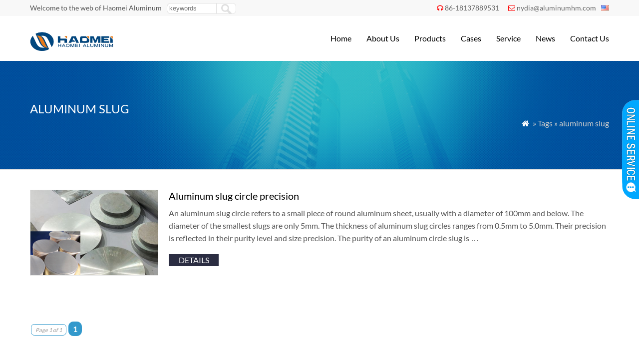

--- FILE ---
content_type: text/html; charset=UTF-8
request_url: https://www.aluminum-coil.net/tag/aluminum-slug
body_size: 5019
content:
<!DOCTYPE html PUBLIC "-//W3C//DTD XHTML 1.0 Transitional//EN" "http://www.w3.org/TR/xhtml1/DTD/xhtml1-transitional.dtd">
<html xmlns="http://www.w3.org/1999/xhtml">
<head>
<meta http-equiv="Content-Type" content="text/html; charset=utf-8">
<meta name="viewport" content="width=device-width; initial-scale=1.0">
<title>aluminum slug</title>
<meta name="description" content="" />
<meta name="keywords" content="aluminum slug" />
<link rel="stylesheet" type="text/css" media="all" href="https://www.aluminum-coil.net/wp-content/themes/wpboss/style.css" />
<link rel="stylesheet" type="text/css" media="all" href="https://www.aluminum-coil.net/wp-content/themes/wpboss/style.php?color=00aaff&mbanner=no&bgcolor=ffffff&bgimg=http://www.aluminum-coil.net/wp-content/uploads/2018/05/unnamed-file.gif&mbox=no&mkd=1160" />
<link rel='dns-prefetch' href='//www.aluminum-coil.net' />
<link rel='dns-prefetch' href='//s.w.org' />
<link rel='stylesheet' id='wp-pagenavi-css'  href='https://www.aluminum-coil.net/wp-content/plugins/wp-pagenavi/pagenavi-css.css?ver=2.70' type='text/css' media='all' />
<link rel='stylesheet' id='addthis_all_pages-css'  href='https://www.aluminum-coil.net/wp-content/plugins/addthis/frontend/build/addthis_wordpress_public.min.css?ver=4.7.29' type='text/css' media='all' />
<link rel='https://api.w.org/' href='https://www.aluminum-coil.net/wp-json/' />

<script data-cfasync="false" type="text/javascript">if (window.addthis_product === undefined) { window.addthis_product = "wpp"; } if (window.wp_product_version === undefined) { window.wp_product_version = "wpp-6.1.5"; } if (window.wp_blog_version === undefined) { window.wp_blog_version = "4.7.29"; } if (window.addthis_share === undefined) { window.addthis_share = {}; } if (window.addthis_config === undefined) { window.addthis_config = {"data_track_clickback":true,"ignore_server_config":true,"ui_atversion":300}; } if (window.addthis_layers === undefined) { window.addthis_layers = {}; } if (window.addthis_layers_tools === undefined) { window.addthis_layers_tools = []; } else {  } if (window.addthis_plugin_info === undefined) { window.addthis_plugin_info = {"info_status":"enabled","cms_name":"WordPress","plugin_name":"Share Buttons by AddThis","plugin_version":"6.1.5","plugin_mode":"WordPress","anonymous_profile_id":"wp-61ee3971f4f63d7a835d0615b189b581","page_info":{"template":"archives","post_type":""},"sharing_enabled_on_post_via_metabox":false}; } 
                    (function() {
                      var first_load_interval_id = setInterval(function () {
                        if (typeof window.addthis !== 'undefined') {
                          window.clearInterval(first_load_interval_id);
                          if (typeof window.addthis_layers !== 'undefined' && Object.getOwnPropertyNames(window.addthis_layers).length > 0) {
                            window.addthis.layers(window.addthis_layers);
                          }
                          if (Array.isArray(window.addthis_layers_tools)) {
                            for (i = 0; i < window.addthis_layers_tools.length; i++) {
                              window.addthis.layers(window.addthis_layers_tools[i]);
                            }
                          }
                        }
                     },1000)
                    }());
                </script> <script data-cfasync="false" type="text/javascript"src="https://s7.addthis.com/js/300/addthis_widget.js#pubid=wp-61ee3971f4f63d7a835d0615b189b581" async="async"></script><script type='text/javascript' src='https://www.aluminum-coil.net/wp-includes/js/jquery/jquery.js'></script>
<script language="javascript1.2" src="https://www.aluminum-coil.net/wp-content/themes/wpboss/imgfade.js"></script>
<link rel="icon" href="https://www.aluminum-coil.net/wp-content/uploads/2017/12/favicon.ico"/>
<link rel="stylesheet" href="https://www.aluminum-coil.net/wp-content/themes/wpboss/iconfont/css/animation.css"><!--[if IE 7]><link rel="stylesheet" href="iconfont/css/fontello-ie7.css"><![endif]-->
</head>
<body>
<div id="pagebox" >
<div id="mtop">
	<div class="mbox">
    	<div class="m2col"><div class="mleft">Welcome to the web of Haomei Aluminum</div><div class="mleft"><form role="search" method="get" id="searchform2" class="searchform" action="https://www.aluminum-coil.net/"><table border="0" cellspacing="0" cellpadding="0" id="mtable" >
  <tr>
    <td align="right"><input type="text" value="" name="s" id="s" placeholder="keywords" /></td>
    <td align="left"><input type="submit" id="searchsubmit" value="" /></td>
  </tr>
</table></form></div></div>
        <div class="m2col mlast"><i class="demo-icon icon-headphones"></i><a href="tel:86-18137889531">86-18137889531</a>     <i class="demo-icon icon-mail"></i><a href="mailto:nydia@aluminumhm.com">nydia@aluminumhm.com</a><div id="mlang"><div class="no_translate transposh_flags" ><a href="/tag/aluminum-slug" class="tr_active"><img src="/wp-content/plugins/transposh-translation-filter-for-wordpress/img/flags/us.png" title="English" alt="English"/></a></div><div id="tr_credit"></div></div></div>
        <div class="mclear"></div>
    </div>
</div>

<div id="mheader">
	<div class="mbox">
    	<div class="m3col"><a href="https://www.aluminum-coil.net/" title="Aluminum coil | HAOMEI aluminum is an aluminum rolling manufacturers and supplier in china" rel="home"><img src="https://www.aluminum-coil.net/wp-content/uploads/2017/12/logo.png" alt="Haomei Aluminum" class="logo"></a></div>
        <div class="m32col mlast">
<a href="javascript:;" id="mobi_menu"></a>
<div id="access2">
<div class="menu-header"><ul id="menu-menu-1" class="menu"><li id="menu-item-30" class="menu-item menu-item-type-custom menu-item-object-custom menu-item-home menu-item-30"><a href="https://www.aluminum-coil.net/">Home</a></li>
<li id="menu-item-90" class="menu-item menu-item-type-post_type menu-item-object-page menu-item-has-children menu-item-90"><a href="https://www.aluminum-coil.net/about">About Us</a>
<ul class="sub-menu">
	<li id="menu-item-3372" class="menu-item menu-item-type-post_type menu-item-object-page menu-item-3372"><a href="https://www.aluminum-coil.net/about/haomei-certificates">Haomei Certificates</a></li>
	<li id="menu-item-355" class="menu-item menu-item-type-post_type menu-item-object-page menu-item-355"><a href="https://www.aluminum-coil.net/about/our-history">Our History</a></li>
	<li id="menu-item-352" class="menu-item menu-item-type-post_type menu-item-object-page menu-item-352"><a href="https://www.aluminum-coil.net/about/team">Our Team</a></li>
	<li id="menu-item-353" class="menu-item menu-item-type-post_type menu-item-object-page menu-item-353"><a href="https://www.aluminum-coil.net/about/factories">Our Factories</a></li>
	<li id="menu-item-354" class="menu-item menu-item-type-post_type menu-item-object-page menu-item-354"><a href="https://www.aluminum-coil.net/about/social-responsibility">Social Responsibility</a></li>
</ul>
</li>
<li id="menu-item-152" class="menu-item menu-item-type-post_type menu-item-object-page menu-item-has-children menu-item-152"><a href="https://www.aluminum-coil.net/product">Products</a>
<ul class="sub-menu">
	<li id="menu-item-393" class="menu-item menu-item-type-taxonomy menu-item-object-category menu-item-393"><a href="https://www.aluminum-coil.net/aluminum-strip">Aluminum Strip</a></li>
	<li id="menu-item-408" class="menu-item menu-item-type-taxonomy menu-item-object-category menu-item-408"><a href="https://www.aluminum-coil.net/aluminum-tread-plate">Aluminum Tread Plate</a></li>
	<li id="menu-item-406" class="menu-item menu-item-type-taxonomy menu-item-object-category menu-item-406"><a href="https://www.aluminum-coil.net/aluminum-slugs">Aluminum Slugs</a></li>
	<li id="menu-item-405" class="menu-item menu-item-type-taxonomy menu-item-object-category menu-item-405"><a href="https://www.aluminum-coil.net/aluminum-foil">Aluminum Foil</a></li>
	<li id="menu-item-407" class="menu-item menu-item-type-taxonomy menu-item-object-category menu-item-407"><a href="https://www.aluminum-coil.net/aluminum-profile">Aluminum Profile</a></li>
	<li id="menu-item-409" class="menu-item menu-item-type-taxonomy menu-item-object-category menu-item-409"><a href="https://www.aluminum-coil.net/aluminum-sheet">Aluminum Sheet</a></li>
	<li id="menu-item-444" class="menu-item menu-item-type-taxonomy menu-item-object-category menu-item-444"><a href="https://www.aluminum-coil.net/aluminum-coil">Aluminum Coil</a></li>
	<li id="menu-item-1561" class="menu-item menu-item-type-taxonomy menu-item-object-category menu-item-1561"><a href="https://www.aluminum-coil.net/aluminum-circle">Aluminum Circle</a></li>
</ul>
</li>
<li id="menu-item-1680" class="menu-item menu-item-type-taxonomy menu-item-object-category menu-item-1680"><a href="https://www.aluminum-coil.net/cases">Cases</a></li>
<li id="menu-item-55" class="menu-item menu-item-type-post_type menu-item-object-page menu-item-55"><a href="https://www.aluminum-coil.net/service">Service</a></li>
<li id="menu-item-1679" class="menu-item menu-item-type-taxonomy menu-item-object-category menu-item-1679"><a href="https://www.aluminum-coil.net/news">News</a></li>
<li id="menu-item-64" class="menu-item menu-item-type-post_type menu-item-object-page menu-item-64"><a href="https://www.aluminum-coil.net/contact-us">Contact Us</a></li>
</ul></div></div><!-- #access -->

</div>
        <div class="mclear"></div>
    </div>
</div>
<div id="mbody"><div id="mbanner"  style="background-image:url(https://www.aluminum-coil.net/wp-content/uploads/2018/05/about.jpg)">
<div class="mbannerover">
<div class="mbox">
<p><h2>aluminum slug</h2></p>
<p class="mrights"><a href="https://www.aluminum-coil.net/"><i class="demo-icon icon-home">&#xe80c;</i></a> » Tags » aluminum slug</p>
</div>
</div>
</div>
<div class="mbox">
<div class="mge40"></div>
<div id="mcontainer" class="mfull">
                <div id="mpic2">
                                <div class="mborder">
                <div class="m4col pimgs"><div class="prodiv"><a href="https://www.aluminum-coil.net/aluminum-slug-circle-precision.html" title="Aluminum slug circle precision" ><img width="600" height="400" src="https://www.aluminum-coil.net/wp-content/uploads/2020/01/Aluminum-slug-circle.jpg" class="attachment-600x600 size-600x600 wp-post-image" alt="Aluminum slug circle" /></a></div></div>
                <div class="m43col mlast"><a href="https://www.aluminum-coil.net/aluminum-slug-circle-precision.html" title="Aluminum slug circle precision"><h3>Aluminum slug circle precision</h3></a><div class="at-above-post-arch-page addthis_tool" data-url="https://www.aluminum-coil.net/aluminum-slug-circle-precision.html"></div>
<p>An aluminum slug circle refers to a small piece of round aluminum sheet, usually with a diameter of 100mm and below. The diameter of the smallest slugs are only 5mm. The thickness of aluminum slug circles ranges from 0.5mm to 5.0mm. Their precision is reflected in their purity level and size precision. The purity of an aluminum circle slug is &hellip;<!-- AddThis Advanced Settings above via filter on get_the_excerpt --><!-- AddThis Advanced Settings below via filter on get_the_excerpt --><!-- AddThis Advanced Settings generic via filter on get_the_excerpt --><!-- AddThis Share Buttons above via filter on get_the_excerpt --><!-- AddThis Share Buttons below via filter on get_the_excerpt --></p>
<div class="at-below-post-arch-page addthis_tool" data-url="https://www.aluminum-coil.net/aluminum-slug-circle-precision.html"></div>
<p><!-- AddThis Share Buttons generic via filter on get_the_excerpt --></p>
                <div class="mge10"></div>
                <div style="width:200px;"><a href="https://www.aluminum-coil.net/aluminum-slug-circle-precision.html" class="mdetails">details</a></div>
                </div>
                <div class="mclear"></div>
                </div>
                <div class="mge20"></div>
                	
                </div>
                <div class="mge30"></div>
                <div class='wp-pagenavi'>
<span class='pages'>Page 1 of 1</span><span class='current'>1</span>
</div>            <div class="mge30"></div>
</div><!-- #container -->
<div class="mclear"></div>
</div>
<div class="mge30"></div>
<div id="mfooter">
<div class="mbox">
	<div class="m4col"><li id="text-8" class="widget-container widget_text"><h3 class="widget-title"><span>Link Page</span></h3>			<div class="textwidget"><p><a href="http://www.aluminumhm.com//"> Haomei Aluminum</a><br />
<a href="https://www.aluminum-foil.net/">Aluminum Foil</a><br />
<a href="https://www.aluminumsheet.net/">Aluminum sheet Plate</a><br />
<a href="https://www.aluminumdiscs.com/">Aluminum Circles Discs</a><br />
<a href="https://www.marine-grade-aluminum-plate-sheet.com/">Marine Grade Aluminum</a></p>
</div>
		</li></div>
    <div class="m4col mycols"><li id="nav_menu-2" class="widget-container widget_nav_menu"><h3 class="widget-title"><span>Our Products</span></h3><div class="menu-mneu-2-container"><ul id="menu-mneu-2" class="menu"><li id="menu-item-1636" class="menu-item menu-item-type-taxonomy menu-item-object-category menu-item-1636"><a href="https://www.aluminum-coil.net/aluminum-sheet">Aluminum Sheet</a></li>
<li id="menu-item-1631" class="menu-item menu-item-type-taxonomy menu-item-object-category menu-item-1631"><a href="https://www.aluminum-coil.net/aluminum-foil">Aluminum Foil</a></li>
<li id="menu-item-1633" class="menu-item menu-item-type-taxonomy menu-item-object-category menu-item-1633"><a href="https://www.aluminum-coil.net/aluminum-strip">Aluminum Strip</a></li>
<li id="menu-item-1634" class="menu-item menu-item-type-taxonomy menu-item-object-category menu-item-1634"><a href="https://www.aluminum-coil.net/aluminum-coil">Aluminum Coil</a></li>
<li id="menu-item-1639" class="menu-item menu-item-type-taxonomy menu-item-object-category menu-item-1639"><a href="https://www.aluminum-coil.net/aluminum-circle">Aluminum Circle</a></li>
<li id="menu-item-1635" class="menu-item menu-item-type-taxonomy menu-item-object-category menu-item-1635"><a href="https://www.aluminum-coil.net/aluminum-slugs">Aluminum Slugs</a></li>
<li id="menu-item-1637" class="menu-item menu-item-type-taxonomy menu-item-object-category menu-item-1637"><a href="https://www.aluminum-coil.net/aluminum-tread-plate">Aluminum Tread Plate</a></li>
<li id="menu-item-1638" class="menu-item menu-item-type-taxonomy menu-item-object-category menu-item-1638"><a href="https://www.aluminum-coil.net/aluminum-profile">Aluminum Profile</a></li>
</ul></div></li></div>
    <div class="m4col">		<li id="recent-posts-2" class="widget-container widget_recent_entries">		<h3 class="widget-title"><span>Latest News</span></h3>		<ul>
					<li>
				<a href="https://www.aluminum-coil.net/5052-h32-aluminum-sheet-factory.html">5052 H32 Aluminum Sheet Factory</a>
						</li>
					<li>
				<a href="https://www.aluminum-coil.net/3105-aluminum-sheet-china-supplier-haomei.html">3105 Aluminum Sheet China Supplier &#8211; Haomei Aluminum</a>
						</li>
					<li>
				<a href="https://www.aluminum-coil.net/wide-application-of-3105-h14-aluminum-sheet.html">Wide Application of 3105 H14 Aluminum Sheet</a>
						</li>
					<li>
				<a href="https://www.aluminum-coil.net/1000-series-aluminum-sheet-plate.html">1000 Series Aluminum Sheet Plate</a>
						</li>
					<li>
				<a href="https://www.aluminum-coil.net/difference-between-3003-and-5052-aluminum.html">Difference Between 3003 And 5052 Aluminum</a>
						</li>
					<li>
				<a href="https://www.aluminum-coil.net/3003-aluminum-sheet-price-analysis.html">3003 Aluminum Sheet Price Analysis</a>
						</li>
				</ul>
		</li>		</div>
    <div class="m4col mycols mlast"><li id="text-11" class="widget-container widget_text"><h3 class="widget-title"><span>Contact Us</span></h3>			<div class="textwidget"><p>Add: No.14 Shangwu Outer Ring Rd, New District, Zhengzhou, China.<br />
Email: <b><a href="mailto:nydia@aluminumhm.com">nydia@aluminumhm.com</a></b><br />
Tel: +86-371-65621391<br />
Fax: +86-371-65621393<br />
Wechat/whatsapp: <b>+86 18137889531</b></p>
</div>
		</li></div>
    <div class="mclear"></div>
</div>
</div>
<div id="copyright">
<div class="mbox">
	<div class="m3col">Copyright©2021 Haomei Aluminum Coil. All Rights Reserved. | <a href="/sitemap">Sitemap</a> <!-- Global site tag (gtag.js) - Google Analytics -->
<script async src="https://www.googletagmanager.com/gtag/js?id=UA-166280388-2"></script>
<script>
  window.dataLayer = window.dataLayer || [];
  function gtag(){dataLayer.push(arguments);}
  gtag('js', new Date());

  gtag('config', 'UA-166280388-2');
</script></div>
	<div class="m32col mlast"><div id="linksa"><div class="menu-header"><ul id="menu-menu-2" class="menu"><li class="menu-item menu-item-type-custom menu-item-object-custom menu-item-home menu-item-30"><a href="https://www.aluminum-coil.net/">Home</a></li>
<li class="menu-item menu-item-type-post_type menu-item-object-page menu-item-has-children menu-item-90"><a href="https://www.aluminum-coil.net/about">About Us</a>
<ul class="sub-menu">
	<li class="menu-item menu-item-type-post_type menu-item-object-page menu-item-3372"><a href="https://www.aluminum-coil.net/about/haomei-certificates">Haomei Certificates</a></li>
	<li class="menu-item menu-item-type-post_type menu-item-object-page menu-item-355"><a href="https://www.aluminum-coil.net/about/our-history">Our History</a></li>
	<li class="menu-item menu-item-type-post_type menu-item-object-page menu-item-352"><a href="https://www.aluminum-coil.net/about/team">Our Team</a></li>
	<li class="menu-item menu-item-type-post_type menu-item-object-page menu-item-353"><a href="https://www.aluminum-coil.net/about/factories">Our Factories</a></li>
	<li class="menu-item menu-item-type-post_type menu-item-object-page menu-item-354"><a href="https://www.aluminum-coil.net/about/social-responsibility">Social Responsibility</a></li>
</ul>
</li>
<li class="menu-item menu-item-type-post_type menu-item-object-page menu-item-has-children menu-item-152"><a href="https://www.aluminum-coil.net/product">Products</a>
<ul class="sub-menu">
	<li class="menu-item menu-item-type-taxonomy menu-item-object-category menu-item-393"><a href="https://www.aluminum-coil.net/aluminum-strip">Aluminum Strip</a></li>
	<li class="menu-item menu-item-type-taxonomy menu-item-object-category menu-item-408"><a href="https://www.aluminum-coil.net/aluminum-tread-plate">Aluminum Tread Plate</a></li>
	<li class="menu-item menu-item-type-taxonomy menu-item-object-category menu-item-406"><a href="https://www.aluminum-coil.net/aluminum-slugs">Aluminum Slugs</a></li>
	<li class="menu-item menu-item-type-taxonomy menu-item-object-category menu-item-405"><a href="https://www.aluminum-coil.net/aluminum-foil">Aluminum Foil</a></li>
	<li class="menu-item menu-item-type-taxonomy menu-item-object-category menu-item-407"><a href="https://www.aluminum-coil.net/aluminum-profile">Aluminum Profile</a></li>
	<li class="menu-item menu-item-type-taxonomy menu-item-object-category menu-item-409"><a href="https://www.aluminum-coil.net/aluminum-sheet">Aluminum Sheet</a></li>
	<li class="menu-item menu-item-type-taxonomy menu-item-object-category menu-item-444"><a href="https://www.aluminum-coil.net/aluminum-coil">Aluminum Coil</a></li>
	<li class="menu-item menu-item-type-taxonomy menu-item-object-category menu-item-1561"><a href="https://www.aluminum-coil.net/aluminum-circle">Aluminum Circle</a></li>
</ul>
</li>
<li class="menu-item menu-item-type-taxonomy menu-item-object-category menu-item-1680"><a href="https://www.aluminum-coil.net/cases">Cases</a></li>
<li class="menu-item menu-item-type-post_type menu-item-object-page menu-item-55"><a href="https://www.aluminum-coil.net/service">Service</a></li>
<li class="menu-item menu-item-type-taxonomy menu-item-object-category menu-item-1679"><a href="https://www.aluminum-coil.net/news">News</a></li>
<li class="menu-item menu-item-type-post_type menu-item-object-page menu-item-64"><a href="https://www.aluminum-coil.net/contact-us">Contact Us</a></li>
</ul></div></div></div>
    <div class="mclear"></div>
</div>
</div>
<script type='text/javascript' src='https://www.aluminum-coil.net/wp-includes/js/wp-embed.min.js?ver=4.7.29'></script>
</div>
<div id="back-to-top" style="display: block;" class="timg"><a href="#top"></a></div>
<div id="mchatbutton"></div>
<div class='qqbox' id='divChatbox'>
<div class='qqlv' id='meumid'>
<div id='mtops'></div>
<div id='mcenters'>
<div id='mcontent'>
<!--内容开始-->
<!--skype-->
<div class='mkf'><a href='skype:live:onlinehcx?chat'><img alt='' src='https://www.aluminum-coil.net/wp-content/themes/wpboss/mchat/skype.png' align='absmiddle'> Nydia</a></div>
<div id='mgefen'></div>

<!--QQ-->
<div class='mkf'><a target='_blank' href='http://wpa.qq.com/msgrd?v=3&uin=572356956&site=qq&menu=yes'><img border='0' src='http://wpa.qq.com/pa?p=2:572356956:52' title='Send Massage to Me' align=absmiddle> Sales Manager</a></div>
<div id='mgefen'></div>
<!--aliwangwang-->
<!--Other-->
<div class='mkf'><a href='tel:+86 18137889531'><img src='https://www.aluminum-coil.net/wp-content/themes/wpboss/mchat/tel.png' align='absmiddle'><span>+86 18137889531</span></a></div>
<div id='mgefen'></div>
<div class='mkf'><a href='mailto:nydia@aluminumhm.com'><img src='https://www.aluminum-coil.net/wp-content/themes/wpboss/mchat/email.png' align='absmiddle'> Sales Manager</a></div>
<div id='mgefen'></div>
<center><img src="https://www.aluminum-coil.net/wp-content/uploads/2021/07/wechat.png" width="100" /></center>
<div id='mgefen'></div>
<div class='mkf'><a href=#>Work Time: 8:30-18:30</a></div>
<div id='mgefen'></div>

<div class='mkf'><a href="/contact-us" target="_blank"><b>View more service</b></a></div>


<!--内容结束-->
</div></div><div id='mfoots'></div></div></div>
<script>
jQuery(document).ready(function(){
  jQuery("#mchatbutton").click(function(){
	  var mxx=jQuery("#divChatbox").width();
	  if(mxx==150){
  jQuery("#divChatbox").animate({width:"0px"},300);
  jQuery("#mchatbutton").animate({right:"0px"},300);
	  }
	  else
	  {  jQuery("#divChatbox").animate({width:"150px"},300);
  jQuery("#mchatbutton").animate({right:"150px"},300);}
  });
});
</script></body>
</html><!--
Performance optimized by Redis Object Cache. Learn more: https://wprediscache.com

Retrieved 2145 objects (222 KB) from Redis using PhpRedis (v5.3.7).
-->
